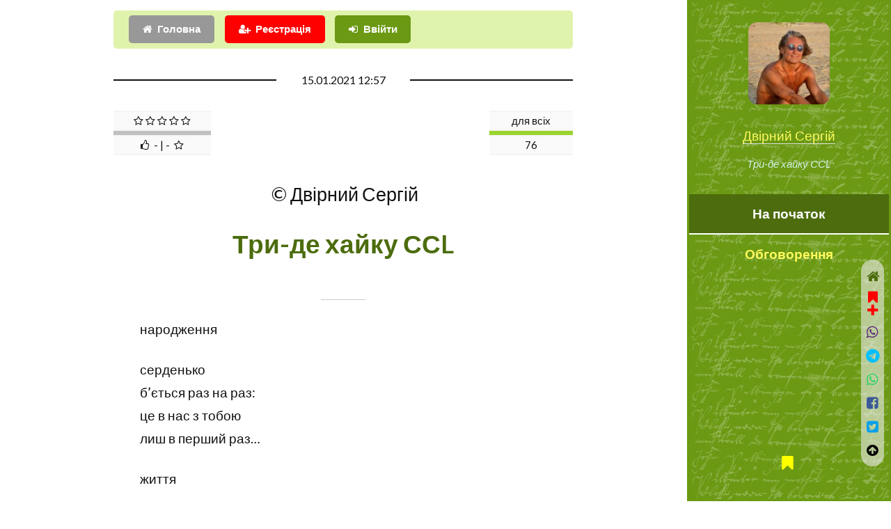

--- FILE ---
content_type: text/html; charset=utf-8
request_url: https://www.google.com/recaptcha/api2/aframe
body_size: 268
content:
<!DOCTYPE HTML><html><head><meta http-equiv="content-type" content="text/html; charset=UTF-8"></head><body><script nonce="xmTWrYjmNCNQPawq-P8PwA">/** Anti-fraud and anti-abuse applications only. See google.com/recaptcha */ try{var clients={'sodar':'https://pagead2.googlesyndication.com/pagead/sodar?'};window.addEventListener("message",function(a){try{if(a.source===window.parent){var b=JSON.parse(a.data);var c=clients[b['id']];if(c){var d=document.createElement('img');d.src=c+b['params']+'&rc='+(localStorage.getItem("rc::a")?sessionStorage.getItem("rc::b"):"");window.document.body.appendChild(d);sessionStorage.setItem("rc::e",parseInt(sessionStorage.getItem("rc::e")||0)+1);localStorage.setItem("rc::h",'1763626614624');}}}catch(b){}});window.parent.postMessage("_grecaptcha_ready", "*");}catch(b){}</script></body></html>

--- FILE ---
content_type: text/css
request_url: https://probapera.org/assets/css/main.css?v=206
body_size: 7757
content:
@import url("font-awesome.min.css?v=5");@import url("https://fonts.googleapis.com/css?family=Lato:400,400italic,700,700italic|Source+Code+Pro:400&display=swap");html, body, div, span, applet, object, iframe, h1, h2, h3, h4, h5, h6, p, blockquote, pre, a, abbr, acronym, address, big, cite, code, del, dfn, em, img, ins, kbd, q, s, samp, small, strike, strong, sub, sup, tt, var, b, u, i, center, dl, dt, dd, ol, ul, li, fieldset, form, label, legend, table, caption, tbody, tfoot, thead, tr, th, td, article, aside, canvas, details, embed, figure, figcaption, footer, header, hgroup, menu, nav, output, ruby, section, summary, time, mark, audio, video {margin: 0;padding: 0;border: 0;font-size: 100%;font: inherit;vertical-align: baseline;}article, aside, details, figcaption, figure, footer, header, hgroup, menu, nav, section {display: block;}body {line-height: 1;}ol, ul {list-style: none;}blockquote, q {quotes: none;}blockquote:before, blockquote:after, q:before, q:after {content: '';content: none;}table {border-collapse: collapse;border-spacing: 0;}body {-webkit-text-size-adjust: none;}mark {background-color: transparent;color: inherit;}input::-moz-focus-inner {border: 0;padding: 0;}input, select, textarea {-moz-appearance: none;-webkit-appearance: none;-ms-appearance: none;appearance: none;}html {box-sizing: border-box;}*, *:before, *:after {box-sizing: inherit;}body {background: #fff;}body.is-preload *, body.is-preload *:before, body.is-preload *:after {-moz-animation: none !important;-webkit-animation: none !important;-ms-animation: none !important;animation: none !important;-moz-transition: none !important;-webkit-transition: none !important;-ms-transition: none !important;transition: none !important;}body, input, select, textarea {color: #111;font-family: "Lato", sans-serif;font-size: 16pt;font-weight: 400;line-height: 1.75em;}a {-moz-transition: color 0.2s ease-in-out, border-color 0.2s ease-in-out;-webkit-transition: color 0.2s ease-in-out, border-color 0.2s ease-in-out;-ms-transition: color 0.2s ease-in-out, border-color 0.2s ease-in-out;transition: color 0.2s ease-in-out, border-color 0.2s ease-in-out;border-bottom: solid 1px #e4e4e4;color: inherit;text-decoration: none;cursor: pointer;}a:hover {border-bottom-color: transparent;color: #6b9913 !important;}strong, b {color: #555;font-weight: 700;}em, i {font-style: italic;}p {line-height: 1.8em;letter-spacing: 0;margin: 0 0 1.25em 0;}h1, h2, h3, h4, h5, h6 {color: #555;font-weight: 700;line-height: 1em;margin: 0 0 0.5625em 0;}h1 a, h2 a, h3 a, h4 a, h5 a, h6 a {border: 0;color: inherit;text-decoration: none;}h1 {font-size: 2.25em;line-height: 1.5em;}h2 {font-size: 2em;line-height: 1.5em;}h3 {font-size: 1.25em;line-height: 1.5em;}h4 {font-size: 1.1em;line-height: 1.5em;}h5 {font-size: 0.9em;line-height: 1.5em;}h6 {font-size: 0.7em;line-height: 1.5em;}sub {font-size: 0.8em;position: relative;top: 0.5em;}sup {font-size: 0.8em;position: relative;top: -0.5em;}hr {border: 0;border-bottom: solid 2px #f4f4f4;margin: 2.25em 0;}hr.major {margin: 3.375em 0;}blockquote {border-left: solid 8px #e4e4e4;font-style: italic;margin: 0 0 2.25em 0;padding: 0.5em 0 0.5em 2em;}code {background: #555;border-radius: 5px;color: #fff;font-family: "Source Code Pro", monospace;font-size: 0.9em;margin: 0 0.25em;padding: 0.25em 0.65em;}pre {font-family: "Source Code Pro", monospace;font-size: 0.9em;margin: 0 0 2.25em 0;}pre code {-webkit-overflow-scrolling: touch;display: block;line-height: 1.5em;overflow-x: auto;padding: 1em 1.5em;}.align-left {text-align: left;}.align-center {text-align: center;}.align-right {text-align: right;}ul.big-image-list {list-style: none;padding-left: 0em;}ol.big-image-list {padding-left: 0em;}ul.big-image-list li, ol.big-image-list li {overflow: hidden;margin-bottom: 1em;margin-left:0;}ul.big-image-list img, ol.big-image-list img {max-width: 100%;}img.left{float:left;margin:2px 1.25em 1em 0;max-width:100%;}.button_block {background-image: -moz-linear-gradient(top, #008dad, #007b9d);background-image: -webkit-linear-gradient(top, #008dad, #007b9d);background-image: -ms-linear-gradient(top, #008dad, #007b9d);background-image: linear-gradient(top, #008dad, #007b9d);display: inline-block;padding: 15px 25px 15px 25px;background-color: #007b9d;border-radius: 10px;text-decoration: none;color: #fff;font-size: 1.2em;letter-spacing: 1px;border: solid 1px #006e8b;box-shadow: inset 0px 0px 0px 1px #18a8c8;}.button_block:hover {background-image: -moz-linear-gradient(top, #1b9fbe, #118eb1);background-image: -webkit-linear-gradient(top, #1b9fbe, #118eb1);background-image: -ms-linear-gradient(top, #1b9fbe, #118eb1);background-image: linear-gradient(top, #1b9fbe, #118eb1);background-color: #118eb1;box-shadow: inset 0px 0px 0px 1px #3ecceb;}.row {display: flex;flex-wrap: wrap;box-sizing: border-box;align-items: stretch;}.row > * {box-sizing: border-box;}.row.gtr-uniform > * > :last-child {margin-bottom: 0;}.row.aln-left {justify-content: flex-start;}.row.aln-center {justify-content: center;}.row.aln-right {justify-content: flex-end;}.row.aln-top {align-items: flex-start;}.row.aln-middle {align-items: center;}.row.aln-bottom {align-items: flex-end;}.row > .imp {order: -1;}.row > .col-1 {width: 8.3333333333%;}.row > .off-1 {margin-left: 8.3333333333%;}.row > .col-2 {width: 16.6666666667%;}.row > .off-2 {margin-left: 16.6666666667%;}.row > .col-3 {width: 25%;}.row > .off-3 {margin-left: 25%;}.row > .col-4 {width: 33.3333333333%;}.row > .off-4 {margin-left: 33.3333333333%;}.row > .col-5 {width: 41.6666666667%;}.row > .off-5 {margin-left: 41.6666666667%;}.row > .col-6 {width: 50%;}.row > .off-6 {margin-left: 50%;}.row > .col-7 {width: 58.3333333333%;}.row > .off-7 {margin-left: 58.3333333333%;}.row > .col-8 {width: 66.6666666667%;}.row > .off-8 {margin-left: 66.6666666667%;}.row > .col-9 {width: 75%;}.row > .off-9 {margin-left: 75%;}.row > .col-10 {width: 83.3333333333%;}.row > .off-10 {margin-left: 83.3333333333%;}.row > .col-11 {width: 91.6666666667%;}.row > .off-11 {margin-left: 91.6666666667%;}.row > .col-12 {width: 100%;}.row > .off-12 {margin-left: 100%;}.row.gtr-0 {margin-top: 0;margin-left: 0em;}.row.gtr-0 > * {padding: 0 0 0 0em;}.row.gtr-0.gtr-uniform {margin-top: 0em;}.row.gtr-0.gtr-uniform > * {padding-top: 0em;}.row.gtr-25 {margin-top: 0;margin-left: -0.5em;}.row.gtr-25 > * {padding: 0 0 0 0.5em;}.row.gtr-25.gtr-uniform {margin-top: -0.5em;}.row.gtr-25.gtr-uniform > * {padding-top: 0.5em;}.row.gtr-50 {margin-top: 0;margin-left: -1em;}.row.gtr-50 > * {padding: 0 0 0 1em;}.row.gtr-50.gtr-uniform {margin-top: -1em;}.row.gtr-50.gtr-uniform > * {padding-top: 1em;}.row {margin-top: 0;margin-left: -2em;}.row > * {padding: 0 0 0 2em;}.row.gtr-uniform {margin-top: -2em;}.row.gtr-uniform > * {padding-top: 2em;}.row.gtr-150 {margin-top: 0;margin-left: -3em;}.row.gtr-150 > * {padding: 0 0 0 3em;}.row.gtr-150.gtr-uniform {margin-top: -3em;}.row.gtr-150.gtr-uniform > * {padding-top: 3em;}.row.gtr-200 {margin-top: 0;margin-left: -4em;}.row.gtr-200 > * {padding: 0 0 0 4em;}.row.gtr-200.gtr-uniform {margin-top: -4em;}.row.gtr-200.gtr-uniform > * {padding-top: 4em;}@media screen and (max-width: 1680px) {.row {display: flex;flex-wrap: wrap;box-sizing: border-box;align-items: stretch;}.row > * {box-sizing: border-box;}.row.gtr-uniform > * > :last-child {margin-bottom: 0;}.row.aln-left {justify-content: flex-start;}.row.aln-center {justify-content: center;}.row.aln-right {justify-content: flex-end;}.row.aln-top {align-items: flex-start;}.row.aln-middle {align-items: center;}.row.aln-bottom {align-items: flex-end;}.row > .imp-xlarge {order: -1;}.row > .col-1-xlarge {width: 8.3333333333%;}.row > .off-1-xlarge {margin-left: 8.3333333333%;}.row > .col-2-xlarge {width: 16.6666666667%;}.row > .off-2-xlarge {margin-left: 16.6666666667%;}.row > .col-3-xlarge {width: 25%;}.row > .off-3-xlarge {margin-left: 25%;}.row > .col-4-xlarge {width: 33.3333333333%;}.row > .off-4-xlarge {margin-left: 33.3333333333%;}.row > .col-5-xlarge {width: 41.6666666667%;}.row > .off-5-xlarge {margin-left: 41.6666666667%;}.row > .col-6-xlarge {width: 50%;}.row > .off-6-xlarge {margin-left: 50%;}.row > .col-7-xlarge {width: 58.3333333333%;}.row > .off-7-xlarge {margin-left: 58.3333333333%;}.row > .col-8-xlarge {width: 66.6666666667%;}.row > .off-8-xlarge {margin-left: 66.6666666667%;}.row > .col-9-xlarge {width: 75%;}.row > .off-9-xlarge {margin-left: 75%;}.row > .col-10-xlarge {width: 83.3333333333%;}.row > .off-10-xlarge {margin-left: 83.3333333333%;}.row > .col-11-xlarge {width: 91.6666666667%;}.row > .off-11-xlarge {margin-left: 91.6666666667%;}.row > .col-12-xlarge {width: 100%;}.row > .off-12-xlarge {margin-left: 100%;}.row.gtr-0 {margin-top: 0;margin-left: 0em;}.row.gtr-0 > * {padding: 0 0 0 0em;}.row.gtr-0.gtr-uniform {margin-top: 0em;}.row.gtr-0.gtr-uniform > * {padding-top: 0em;}.row.gtr-25 {margin-top: 0;margin-left: -0.5em;}.row.gtr-25 > * {padding: 0 0 0 0.5em;}.row.gtr-25.gtr-uniform {margin-top: -0.5em;}.row.gtr-25.gtr-uniform > * {padding-top: 0.5em;}.row.gtr-50 {margin-top: 0;margin-left: -1em;}.row.gtr-50 > * {padding: 0 0 0 1em;}.row.gtr-50.gtr-uniform {margin-top: -1em;}.row.gtr-50.gtr-uniform > * {padding-top: 1em;}.row {margin-top: 0;margin-left: -2em;}.row > * {padding: 0 0 0 2em;}.row.gtr-uniform {margin-top: -2em;}.row.gtr-uniform > * {padding-top: 2em;}.row.gtr-150 {margin-top: 0;margin-left: -3em;}.row.gtr-150 > * {padding: 0 0 0 3em;}.row.gtr-150.gtr-uniform {margin-top: -3em;}.row.gtr-150.gtr-uniform > * {padding-top: 3em;}.row.gtr-200 {margin-top: 0;margin-left: -4em;}.row.gtr-200 > * {padding: 0 0 0 4em;}.row.gtr-200.gtr-uniform {margin-top: -4em;}.row.gtr-200.gtr-uniform > * {padding-top: 4em;}}@media screen and (max-width: 1280px) {.row {display: flex;flex-wrap: wrap;box-sizing: border-box;align-items: stretch;}.row > * {box-sizing: border-box;}.row.gtr-uniform > * > :last-child {margin-bottom: 0;}.row.aln-left {justify-content: flex-start;}.row.aln-center {justify-content: center;}.row.aln-right {justify-content: flex-end;}.row.aln-top {align-items: flex-start;}.row.aln-middle {align-items: center;}.row.aln-bottom {align-items: flex-end;}.row > .imp-large {order: -1;}.row > .col-1-large {width: 8.3333333333%;}.row > .off-1-large {margin-left: 8.3333333333%;}.row > .col-2-large {width: 16.6666666667%;}.row > .off-2-large {margin-left: 16.6666666667%;}.row > .col-3-large {width: 25%;}.row > .off-3-large {margin-left: 25%;}.row > .col-4-large {width: 33.3333333333%;}.row > .off-4-large {margin-left: 33.3333333333%;}.row > .col-5-large {width: 41.6666666667%;}.row > .off-5-large {margin-left: 41.6666666667%;}.row > .col-6-large {width: 50%;}.row > .off-6-large {margin-left: 50%;}.row > .col-7-large {width: 58.3333333333%;}.row > .off-7-large {margin-left: 58.3333333333%;}.row > .col-8-large {width: 66.6666666667%;}.row > .off-8-large {margin-left: 66.6666666667%;}.row > .col-9-large {width: 75%;}.row > .off-9-large {margin-left: 75%;}.row > .col-10-large {width: 83.3333333333%;}.row > .off-10-large {margin-left: 83.3333333333%;}.row > .col-11-large {width: 91.6666666667%;}.row > .off-11-large {margin-left: 91.6666666667%;}.row > .col-12-large {width: 100%;}.row > .off-12-large {margin-left: 100%;}.row.gtr-0 {margin-top: 0;margin-left: 0em;}.row.gtr-0 > * {padding: 0 0 0 0em;}.row.gtr-0.gtr-uniform {margin-top: 0em;}.row.gtr-0.gtr-uniform > * {padding-top: 0em;}.row.gtr-25 {margin-top: 0;margin-left: -0.375em;}.row.gtr-25 > * {padding: 0 0 0 0.375em;}.row.gtr-25.gtr-uniform {margin-top: -0.375em;}.row.gtr-25.gtr-uniform > * {padding-top: 0.375em;}.row.gtr-50 {margin-top: 0;margin-left: -0.75em;}.row.gtr-50 > * {padding: 0 0 0 0.75em;}.row.gtr-50.gtr-uniform {margin-top: -0.75em;}.row.gtr-50.gtr-uniform > * {padding-top: 0.75em;}.row {margin-top: 0;margin-left: -1.5em;}.row > * {padding: 0 0 0 1.5em;}.row.gtr-uniform {margin-top: -1.5em;}.row.gtr-uniform > * {padding-top: 1.5em;}.row.gtr-150 {margin-top: 0;margin-left: -2.25em;}.row.gtr-150 > * {padding: 0 0 0 2.25em;}.row.gtr-150.gtr-uniform {margin-top: -2.25em;}.row.gtr-150.gtr-uniform > * {padding-top: 2.25em;}.row.gtr-200 {margin-top: 0;margin-left: -3em;}.row.gtr-200 > * {padding: 0 0 0 3em;}.row.gtr-200.gtr-uniform {margin-top: -3em;}.row.gtr-200.gtr-uniform > * {padding-top: 3em;}}@media screen and (max-width: 1024px) {.row {display: flex;flex-wrap: wrap;box-sizing: border-box;align-items: stretch;}.row > * {box-sizing: border-box;}.row.gtr-uniform > * > :last-child {margin-bottom: 0;}.row.aln-left {justify-content: flex-start;}.row.aln-center {justify-content: center;}.row.aln-right {justify-content: flex-end;}.row.aln-top {align-items: flex-start;}.row.aln-middle {align-items: center;}.row.aln-bottom {align-items: flex-end;}.row > .imp-medium {order: -1;}.row > .col-1-medium {width: 8.3333333333%;}.row > .off-1-medium {margin-left: 8.3333333333%;}.row > .col-2-medium {width: 16.6666666667%;}.row > .off-2-medium {margin-left: 16.6666666667%;}.row > .col-3-medium {width: 25%;}.row > .off-3-medium {margin-left: 25%;}.row > .col-4-medium {width: 33.3333333333%;}.row > .off-4-medium {margin-left: 33.3333333333%;}.row > .col-5-medium {width: 41.6666666667%;}.row > .off-5-medium {margin-left: 41.6666666667%;}.row > .col-6-medium {width: 50%;}.row > .off-6-medium {margin-left: 50%;}.row > .col-7-medium {width: 58.3333333333%;}.row > .off-7-medium {margin-left: 58.3333333333%;}.row > .col-8-medium {width: 66.6666666667%;}.row > .off-8-medium {margin-left: 66.6666666667%;}.row > .col-9-medium {width: 75%;}.row > .off-9-medium {margin-left: 75%;}.row > .col-10-medium {width: 83.3333333333%;}.row > .off-10-medium {margin-left: 83.3333333333%;}.row > .col-11-medium {width: 91.6666666667%;}.row > .off-11-medium {margin-left: 91.6666666667%;}.row > .col-12-medium {width: 100%;}.row > .off-12-medium {margin-left: 100%;}.row.gtr-0 {margin-top: 0;margin-left: 0em;}.row.gtr-0 > * {padding: 0 0 0 0em;}.row.gtr-0.gtr-uniform {margin-top: 0em;}.row.gtr-0.gtr-uniform > * {padding-top: 0em;}.row.gtr-25 {margin-top: 0;margin-left: -0.375em;}.row.gtr-25 > * {padding: 0 0 0 0.375em;}.row.gtr-25.gtr-uniform {margin-top: -0.375em;}.row.gtr-25.gtr-uniform > * {padding-top: 0.375em;}.row.gtr-50 {margin-top: 0;margin-left: -0.75em;}.row.gtr-50 > * {padding: 0 0 0 0.75em;}.row.gtr-50.gtr-uniform {margin-top: -0.75em;}.row.gtr-50.gtr-uniform > * {padding-top: 0.75em;}.row {margin-top: 0;margin-left: -1.5em;}.row > * {padding: 0 0 0 1.5em;}.row.gtr-uniform {margin-top: -1.5em;}.row.gtr-uniform > * {padding-top: 1.5em;}.row.gtr-150 {margin-top: 0;margin-left: -2.25em;}.row.gtr-150 > * {padding: 0 0 0 2.25em;}.row.gtr-150.gtr-uniform {margin-top: -2.25em;}.row.gtr-150.gtr-uniform > * {padding-top: 2.25em;}.row.gtr-200 {margin-top: 0;margin-left: -3em;}.row.gtr-200 > * {padding: 0 0 0 3em;}.row.gtr-200.gtr-uniform {margin-top: -3em;}.row.gtr-200.gtr-uniform > * {padding-top: 3em;}}@media screen and (max-width: 736px) {.row {display: flex;flex-wrap: wrap;box-sizing: border-box;align-items: stretch;}.row > * {box-sizing: border-box;}.row.gtr-uniform > * > :last-child {margin-bottom: 0;}.row.aln-left {justify-content: flex-start;}.row.aln-center {justify-content: center;}.row.aln-right {justify-content: flex-end;}.row.aln-top {align-items: flex-start;}.row.aln-middle {align-items: center;}.row.aln-bottom {align-items: flex-end;}.row > .imp-small {order: -1;}.row > .col-1-small {width: 8.3333333333%;}.row > .off-1-small {margin-left: 8.3333333333%;}.row > .col-2-small {width: 16.6666666667%;}.row > .off-2-small {margin-left: 16.6666666667%;}.row > .col-3-small {width: 25%;}.row > .off-3-small {margin-left: 25%;}.row > .col-4-small {width: 33.3333333333%;}.row > .off-4-small {margin-left: 33.3333333333%;}.row > .col-5-small {width: 41.6666666667%;}.row > .off-5-small {margin-left: 41.6666666667%;}.row > .col-6-small {width: 50%;}.row > .off-6-small {margin-left: 50%;}.row > .col-7-small {width: 58.3333333333%;}.row > .off-7-small {margin-left: 58.3333333333%;}.row > .col-8-small {width: 66.6666666667%;}.row > .off-8-small {margin-left: 66.6666666667%;}.row > .col-9-small {width: 75%;}.row > .off-9-small {margin-left: 75%;}.row > .col-10-small {width: 83.3333333333%;}.row > .off-10-small {margin-left: 83.3333333333%;}.row > .col-11-small {width: 91.6666666667%;}.row > .off-11-small {margin-left: 91.6666666667%;}.row > .col-12-small {width: 100%;}.row > .off-12-small {margin-left: 100%;}.row.gtr-0 {margin-top: 0;margin-left: 0em;}.row.gtr-0 > * {padding: 0 0 0 0em;}.row.gtr-0.gtr-uniform {margin-top: 0em;}.row.gtr-0.gtr-uniform > * {padding-top: 0em;}.row.gtr-25 {margin-top: 0;margin-left: -0.3125em;}.row.gtr-25 > * {padding: 0 0 0 0.3125em;}.row.gtr-25.gtr-uniform {margin-top: -0.3125em;}.row.gtr-25.gtr-uniform > * {padding-top: 0.3125em;}.row.gtr-50 {margin-top: 0;margin-left: -0.625em;}.row.gtr-50 > * {padding: 0 0 0 0.625em;}.row.gtr-50.gtr-uniform {margin-top: -0.625em;}.row.gtr-50.gtr-uniform > * {padding-top: 0.625em;}.row {margin-top: 0;margin-left: -1.25em;}.row > * {padding: 0 0 0 1.25em;}.row.gtr-uniform {margin-top: -1.25em;}.row.gtr-uniform > * {padding-top: 1.25em;}.row.gtr-150 {margin-top: 0;margin-left: -1.875em;}.row.gtr-150 > * {padding: 0 0 0 1.875em;}.row.gtr-150.gtr-uniform {margin-top: -1.875em;}.row.gtr-150.gtr-uniform > * {padding-top: 1.875em;}.row.gtr-200 {margin-top: 0;margin-left: -2.5em;}.row.gtr-200 > * {padding: 0 0 0 2.5em;}.row.gtr-200.gtr-uniform {margin-top: -2.5em;}.row.gtr-200.gtr-uniform > * {padding-top: 2.5em;}}@media screen and (max-width: 480px) {.row {display: flex;flex-wrap: wrap;box-sizing: border-box;align-items: stretch;}.row > * {box-sizing: border-box;}.row.gtr-uniform > * > :last-child {margin-bottom: 0;}.row.aln-left {justify-content: flex-start;}.row.aln-center {justify-content: center;}.row.aln-right {justify-content: flex-end;}.row.aln-top {align-items: flex-start;}.row.aln-middle {align-items: center;}.row.aln-bottom {align-items: flex-end;}.row > .imp-xsmall {order: -1;}.row > .col-1-xsmall {width: 8.3333333333%;}.row > .off-1-xsmall {margin-left: 8.3333333333%;}.row > .col-2-xsmall {width: 16.6666666667%;}.row > .off-2-xsmall {margin-left: 16.6666666667%;}.row > .col-3-xsmall {width: 25%;}.row > .off-3-xsmall {margin-left: 25%;}.row > .col-4-xsmall {width: 33.3333333333%;}.row > .off-4-xsmall {margin-left: 33.3333333333%;}.row > .col-5-xsmall {width: 41.6666666667%;}.row > .off-5-xsmall {margin-left: 41.6666666667%;}.row > .col-6-xsmall {width: 50%;}.row > .off-6-xsmall {margin-left: 50%;}.row > .col-7-xsmall {width: 58.3333333333%;}.row > .off-7-xsmall {margin-left: 58.3333333333%;}.row > .col-8-xsmall {width: 66.6666666667%;}.row > .off-8-xsmall {margin-left: 66.6666666667%;}.row > .col-9-xsmall {width: 75%;}.row > .off-9-xsmall {margin-left: 75%;}.row > .col-10-xsmall {width: 83.3333333333%;}.row > .off-10-xsmall {margin-left: 83.3333333333%;}.row > .col-11-xsmall {width: 91.6666666667%;}.row > .off-11-xsmall {margin-left: 91.6666666667%;}.row > .col-12-xsmall {width: 100%;}.row > .off-12-xsmall {margin-left: 100%;}.row.gtr-0 {margin-top: 0;margin-left: 0em;}.row.gtr-0 > * {padding: 0 0 0 0em;}.row.gtr-0.gtr-uniform {margin-top: 0em;}.row.gtr-0.gtr-uniform > * {padding-top: 0em;}.row.gtr-25 {margin-top: 0;margin-left: -0.3125em;}.row.gtr-25 > * {padding: 0 0 0 0.3125em;}.row.gtr-25.gtr-uniform {margin-top: -0.3125em;}.row.gtr-25.gtr-uniform > * {padding-top: 0.3125em;}.row.gtr-50 {margin-top: 0;margin-left: -0.625em;}.row.gtr-50 > * {padding: 0 0 0 0.625em;}.row.gtr-50.gtr-uniform {margin-top: -0.625em;}.row.gtr-50.gtr-uniform > * {padding-top: 0.625em;}.row {margin-top: 0;margin-left: -1.25em;}.row > * {padding: 0 0 0 1.25em;}.row.gtr-uniform {margin-top: -1.25em;}.row.gtr-uniform > * {padding-top: 1.25em;}.row.gtr-150 {margin-top: 0;margin-left: -1.875em;}.row.gtr-150 > * {padding: 0 0 0 1.875em;}.row.gtr-150.gtr-uniform {margin-top: -1.875em;}.row.gtr-150.gtr-uniform > * {padding-top: 1.875em;}.row.gtr-200 {margin-top: 0;margin-left: -2.5em;}.row.gtr-200 > * {padding: 0 0 0 2.5em;}.row.gtr-200.gtr-uniform {margin-top: -2.5em;}.row.gtr-200.gtr-uniform > * {padding-top: 2.5em;}}.container {margin: 0 auto;max-width: calc(100% - 4.5em);width: 45em;}.container.xsmall {width: 11.25em;}.container.small {width: 22.5em;}.container.medium {width: 33.75em;}.container.large {width: 56.25em;}.container.xlarge {width: 67.5em;}.container.max {width: 100%;}@media screen and (max-width: 1024px) {.container {width: 100% !important;}}@media screen and (max-width: 480px) {.container {max-width: calc(100% - 3.375em);}}section.special, article.special {text-align: center;}header p {color: #aaa;position: relative;margin: 0 0 1.6875em 0;}header h2 + p {font-size: 1.25em;margin-top: -0.5em;line-height: 1.5em;}header h3 + p {font-size: 1.1em;margin-top: -0.35em;line-height: 1.5em;}header h4 + p, header h5 + p, header h6 + p {font-size: 0.9em;margin-top: -0.25em;line-height: 1.5em;}header.major {text-align: center;margin-bottom: 2em;}header.major h1 {color: #4C6C0D;font-size: 2.5em;}header.major h2 {color: #6b9913;font-size: 1.5em;}header.postli_hd h3 {margin: 0;}header.major h2 + p {color: #777;font-size: 1.75em;font-weight: 700;margin-top: -0.75em;}form {margin: 0 0 2.25em 0;}label {color: #777;display: block;font-size: 0.9em;font-weight: 700;margin: 0 0 1.125em 0;}input::-moz-focus-inner {border: 0;padding: 0;}input[type="text"], input[type="password"], input[type="email"], select, textarea {-moz-appearance: none;-webkit-appearance: none;-ms-appearance: none;appearance: none;border-radius: 5px;border: none;border: solid 2px #e4e4e4;color: inherit;display: block;outline: 0;padding: 0 1em;text-decoration: none;width: 100%;}input[type="text"]:invalid, input[type="password"]:invalid, input[type="email"]:invalid, select:invalid, textarea:invalid {box-shadow: none;}input[type="text"]:focus, input[type="password"]:focus, input[type="email"]:focus, select:focus, textarea:focus {border-color: #6b9913;}select {background-image: url("data:image/svg+xml;charset=utf8,%3Csvg xmlns='http://www.w3.org/2000/svg' width='40' height='40' preserveAspectRatio='none' viewBox='0 0 40 40'%3E%3Cpath d='M9.4,12.3l10.4,10.4l10.4-10.4c0.2-0.2,0.5-0.4,0.9-0.4c0.3,0,0.6,0.1,0.9,0.4l3.3,3.3c0.2,0.2,0.4,0.5,0.4,0.9 c0,0.4-0.1,0.6-0.4,0.9L20.7,31.9c-0.2,0.2-0.5,0.4-0.9,0.4c-0.3,0-0.6-0.1-0.9-0.4L4.3,17.3c-0.2-0.2-0.4-0.5-0.4-0.9 c0-0.4,0.1-0.6,0.4-0.9l3.3-3.3c0.2-0.2,0.5-0.4,0.9-0.4S9.1,12.1,9.4,12.3z' fill='%23e4e4e4' /%3E%3C/svg%3E");background-size: 1.25em;background-repeat: no-repeat;background-position: calc(100% - 1em) center;height: 2.75em;padding-right: 2.75em;text-overflow: ellipsis;}select option {color: #777;background: #fff;}select:focus::-ms-value {background-color: transparent;}select::-ms-expand {display: none;}input[type="text"], input[type="password"], input[type="email"], select {height: 2.75em;}textarea {padding: 0.75em 1em;}input[type="checkbox"], input[type="radio"] {-moz-appearance: none;-webkit-appearance: none;-ms-appearance: none;appearance: none;display: block;float: left;margin-right: -2em;opacity: 0;width: 1em;z-index: -1;}input[type="checkbox"] + label, input[type="radio"] + label {text-decoration: none;color: #888;cursor: pointer;display: inline-block;font-size: 1em;font-weight: 400;padding-left: 2.4em;padding-right: 0.75em;position: relative;}input[type="checkbox"] + label:before, input[type="radio"] + label:before {-moz-osx-font-smoothing: grayscale;-webkit-font-smoothing: antialiased;font-family: FontAwesome;font-style: normal;font-weight: normal;text-transform: none !important;}input[type="checkbox"] + label:before, input[type="radio"] + label:before {background: #fafafa;border-radius: 5px;border: solid 2px #e4e4e4;content: '';display: inline-block;height: 1.65em;left: 0;line-height: 1.58125em;position: absolute;text-align: center;top: 0;width: 1.65em;}input[type="checkbox"]:checked + label:before, input[type="radio"]:checked + label:before {background: #989898;border-color: #989898;color: #ffffff;content: '\f00c';}input[type="checkbox"]:focus + label:before, input[type="radio"]:focus + label:before {border-color: #6b9913;}input[type="checkbox"] + label:before {border-radius: 5px;}input[type="radio"] + label:before {border-radius: 100%;}::-webkit-input-placeholder {color: #aaa !important;font-style: italic;opacity: 1.0;}:-moz-placeholder {color: #aaa !important;font-style: italic;opacity: 1.0;}::-moz-placeholder {color: #aaa !important;font-style: italic;opacity: 1.0;}:-ms-input-placeholder {color: #aaa !important;font-style: italic;opacity: 1.0;}.box {border-radius: 5px;border: solid 2px #e4e4e4;margin-bottom: 2.25em;padding: 1.5em;}.box > :last-child, .box > :last-child > :last-child, .box > :last-child > :last-child > :last-child {margin-bottom: 0;}.box.alt {border: 0;border-radius: 0;padding: 0;}.icon {text-decoration: none;border-bottom: none;position: relative;}.icon:before {-moz-osx-font-smoothing: grayscale;-webkit-font-smoothing: antialiased;font-family: FontAwesome;font-style: normal;font-weight: normal;text-transform: none !important;}.icon > .label {display: none;}.image {border-radius: 5px;border: 0;display: inline-block;position: relative;}.image[data-position] img {-moz-object-fit: cover;-webkit-object-fit: cover;-ms-object-fit: cover;object-fit: cover;display: block;position: absolute;top: 0;left: 0;width: 100%;height: 100%;}.image[data-position="top left"] img {-moz-object-position: top left;-webkit-object-position: top left;-ms-object-position: top left;object-position: top left;}.image[data-position="top"] img {-moz-object-position: top;-webkit-object-position: top;-ms-object-position: top;object-position: top;}.image[data-position="top right"] img {-moz-object-position: top right;-webkit-object-position: top right;-ms-object-position: top right;object-position: top right;}.image[data-position="right"] img {-moz-object-position: right;-webkit-object-position: right;-ms-object-position: right;object-position: right;}.image[data-position="bottom right"] img {-moz-object-position: bottom right;-webkit-object-position: bottom right;-ms-object-position: bottom right;object-position: bottom right;}.image[data-position="bottom"] img {-moz-object-position: bottom;-webkit-object-position: bottom;-ms-object-position: bottom;object-position: bottom;}.image[data-position="bottom left"] img {-moz-object-position: bottom left;-webkit-object-position: bottom left;-ms-object-position: bottom left;object-position: bottom left;}.image[data-position="left"] img {-moz-object-position: left;-webkit-object-position: left;-ms-object-position: left;object-position: left;}.image[data-position="center"] img {-moz-object-position: center;-webkit-object-position: center;-ms-object-position: center;object-position: center;}.image[data-position="25% 25%"] img {-moz-object-position: 25% 25%;-webkit-object-position: 25% 25%;-ms-object-position: 25% 25%;object-position: 25% 25%;}.image[data-position="75% 25%"] img {-moz-object-position: 75% 25%;-webkit-object-position: 75% 25%;-ms-object-position: 75% 25%;object-position: 75% 25%;}.image[data-position="75% 75%"] img {-moz-object-position: 75% 75%;-webkit-object-position: 75% 75%;-ms-object-position: 75% 75%;object-position: 75% 75%;}.image[data-position="25% 75%"] img {-moz-object-position: 25% 75%;-webkit-object-position: 25% 75%;-ms-object-position: 25% 75%;object-position: 25% 75%;}.image img {border-radius: 5px;display: block;}.image.left {float: left;margin: 0 2.5em 2em 0;top: 0.25em;}.image.left.ava {width: 60px;}.image.left.ava img {border-radius: 30px;}.image.right {float: right;margin: 0 0 2em 2.5em;top: 0.25em;}.image.fit {display: block;margin: 0 0 2.25em 0;width: 100%;}.image.fit img {display: block;width: 100%;}.image.avatar {border-radius: 10%;overflow: hidden;}.image.avatar img {border-radius: 10%;display: block;width: 100%;height: auto;}.image.main {display: block;height: 20em;border-radius: 0;}.image.main img {border-radius: 0;}ol {list-style: decimal;margin: 0 0 2.25em 0;padding-left: 1.25em;}ol li {padding-left: 0.25em;}ul {list-style: disc;margin: 0 0 2.25em 0;padding-left: 1em;}ul li {padding-left: 0.5em;}ul.alt {list-style: none;padding-left: 0;}ul.alt li {border-top: solid 2px #f4f4f4;padding: 0.5em 0;}ul.alt li:first-child {border-top: 0;padding-top: 0;}dl {margin: 0 0 2.25em 0;}ul.actions {display: -moz-flex;display: -webkit-flex;display: -ms-flex;display: flex;cursor: default;list-style: none;margin-left: -1.125em;padding-left: 0;}ul.actions li {padding: 0 0 0 1em;vertical-align: middle;}ul.actions.special {-moz-justify-content: center;-webkit-justify-content: center;-ms-justify-content: center;justify-content: center;width: 100%;margin-left: 0;}ul.actions.special li:first-child {padding-left: 0;}ul.actions.stacked {-moz-flex-direction: column;-webkit-flex-direction: column;-ms-flex-direction: column;flex-direction: column;margin-left: 0;}ul.actions.stacked li {padding: 1.125em 0 0 0;}ul.actions.stacked li:first-child {padding-top: 0;}ul.actions.fit {width: calc(100% + 1.125em);}ul.actions.fit li {-moz-flex-grow: 1;-webkit-flex-grow: 1;-ms-flex-grow: 1;flex-grow: 1;-moz-flex-shrink: 1;-webkit-flex-shrink: 1;-ms-flex-shrink: 1;flex-shrink: 1;width: 100%;}ul.actions.fit li > * {width: 100%;}ul.actions.fit.stacked {width: 100%;}@media screen and (max-width: 480px) {ul.actions:not(.fixed) {-moz-flex-direction: column;-webkit-flex-direction: column;-ms-flex-direction: column;flex-direction: column;margin-left: 0;width: 100% !important;}ul.actions:not(.fixed) li {-moz-flex-grow: 1;-webkit-flex-grow: 1;-ms-flex-grow: 1;flex-grow: 1;-moz-flex-shrink: 1;-webkit-flex-shrink: 1;-ms-flex-shrink: 1;flex-shrink: 1;padding: 1.125em 0 0 0;text-align: center;width: 100%;}ul.actions:not(.fixed) li > * {width: 100%;}ul.actions:not(.fixed) li:first-child {padding-top: 0;}ul.actions:not(.fixed) li input[type="submit"], ul.actions:not(.fixed) li input[type="reset"], ul.actions:not(.fixed) li input[type="button"], ul.actions:not(.fixed) li button, ul.actions:not(.fixed) li .button {width: 100%;}ul.actions:not(.fixed) li input[type="submit"].icon:before, ul.actions:not(.fixed) li input[type="reset"].icon:before, ul.actions:not(.fixed) li input[type="button"].icon:before, ul.actions:not(.fixed) li button.icon:before, ul.actions:not(.fixed) li .button.icon:before {margin-left: -0.5rem;}}ul.feature-icons {list-style: none;padding-left: 0;}ul.feature-icons li {text-decoration: none;display: inline-block;margin: 0 0 1.6875em 0;padding: 0.35em 0 0 3.5em;position: relative;vertical-align: top;width: 48%;}ul.feature-icons li:before {-moz-osx-font-smoothing: grayscale;-webkit-font-smoothing: antialiased;font-family: FontAwesome;font-style: normal;font-weight: normal;text-transform: none !important;}ul.feature-icons li:before {background: #6b9913;border-radius: 100%;color: #ffffff;display: block;height: 2.5em;left: 0;line-height: 2.5em;position: absolute;text-align: center;top: 0;width: 2.5em;}ul.icons {cursor: default;list-style: none;padding-left: 0;}ul.icons li {display: inline-block;padding: 0 1em 0 0;}ul.icons li:last-child {padding-right: 0 !important;}ul.icons li .icon:before {font-size: 1.25em;}.table-wrapper {-webkit-overflow-scrolling: touch;overflow-x: auto;}table {margin: 0 0 2.25em 0;width: 100%;}table tbody tr {border: solid 2px #f4f4f4;border-left: 0;border-right: 0;}table tbody tr:nth-child(2n + 1) {background-color: #fafafa;}table td {padding: 0.75em 0.75em;}table th {color: #777;font-size: 0.9em;font-weight: 700;padding: 0 0.75em 0.75em 0.75em;text-align: left;}table thead {border-bottom: solid 4px #e4e4e4;}table tfoot {border-top: solid 4px #e4e4e4;}table.alt {border-collapse: separate;}table.alt tbody tr td {border: solid 2px #e4e4e4;border-left-width: 0;border-top-width: 0;}table.alt tbody tr td:first-child {border-left-width: 2px;}table.alt tbody tr:first-child td {border-top-width: 2px;}table.alt thead {border-bottom: 0;}table.alt tfoot {border-top: 0;}input[type="submit"], input[type="reset"], input[type="button"], .button {-moz-appearance: none;-webkit-appearance: none;-ms-appearance: none;appearance: none;-moz-transition: background-color 0.2s ease-in-out, color 0.2s ease-in-out;-webkit-transition: background-color 0.2s ease-in-out, color 0.2s ease-in-out;-ms-transition: background-color 0.2s ease-in-out, color 0.2s ease-in-out;transition: background-color 0.2s ease-in-out, color 0.2s ease-in-out;background-color: #989898;border-radius: 5px;border: 0;color: #ffffff !important;cursor: pointer;display: inline-block;font-weight: 700;height: 2.75em;line-height: 2.75em;padding: 0 1.5em;text-align: center;text-decoration: none;white-space: nowrap;}input[type="submit"]:hover, input[type="reset"]:hover, input[type="button"]:hover, .button:hover {background-color: #a5a5a5;color: #ffffff !important;}input[type="submit"]:active, input[type="reset"]:active, input[type="button"]:active, .button:active {background-color: #8b8b8b;}input[type="submit"].icon, input[type="reset"].icon, input[type="button"].icon, .button.icon {padding: 0 1.35em;}input[type="submit"].icon:before, input[type="reset"].icon:before, input[type="button"].icon:before, .button.icon:before {margin-right: 0.5em;}input[type="submit"].fit, input[type="reset"].fit, input[type="button"].fit, .button.fit {width: 100%;}input[type="submit"].small, input[type="reset"].small, input[type="button"].small, .button.small {font-size: 0.8em;}input[type="submit"].large, input[type="reset"].large, input[type="button"].large, .button.large {font-size: 1.35em;}input[type="submit"].alt, input[type="reset"].alt, input[type="button"].alt, .button.alt {background-color: transparent;box-shadow: inset 0 0 0 2px #e4e4e4;color: #777 !important;}input[type="submit"].alt:hover, input[type="reset"].alt:hover, input[type="button"].alt:hover, .button.alt:hover {background-color: #f4f4f4;color: #777 !important;}input[type="submit"].alt:active, input[type="reset"].alt:active, input[type="button"].alt:active, .button.alt:active {background-color: #eaeaea;}input[type="submit"].alt.icon:before, input[type="reset"].alt.icon:before, input[type="button"].alt.icon:before, .button.alt.icon:before {color: #aaa;}input[type="submit"].primary, input[type="reset"].primary, input[type="button"].primary, .button.primary {background-color: #6b9913;color: #ffffff !important;}input[type="submit"].primary:hover, input[type="reset"].primary:hover, input[type="button"].primary:hover, .button.primary:hover {background-color: #4C6C0D;}input[type="submit"].primary:active, input[type="reset"].primary:active, input[type="button"].primary:active, .button.primary:active {background-color: #39c29d;}input[type="submit"].disabled, input[type="submit"]:disabled, input[type="reset"].disabled, input[type="reset"]:disabled, input[type="button"].disabled, input[type="button"]:disabled, .button.disabled, .button:disabled {background-color: #888 !important;box-shadow: inset 0 -0.15em 0 0 rgba(0, 0, 0, 0.15);color: #fff !important;cursor: default;opacity: 0.25;}.features article {border-top: solid 3px #f4f4f4;margin-bottom: 2.25em;padding-top: 2.25em;}.features article:first-child {border-top: 0;padding-top: 0;}.features article .image {display: inline-block;padding-right: 2.5em;vertical-align: middle;width: 48%;}.features article .image img {display: block;width: 100%;}.features article .inner {display: inline-block;vertical-align: middle;width: 50%;}.features article .inner > :last-child {margin-bottom: 0;}#header {display: -moz-flex;display: -webkit-flex;display: -ms-flex;display: flex;-moz-flex-direction: column;-webkit-flex-direction: column;-ms-flex-direction: column;flex-direction: column;-moz-justify-content: space-between;-webkit-justify-content: space-between;-ms-justify-content: space-between;justify-content: space-between;background: #6b9913;color: black;height: 100%;overflow-y: auto;position: fixed;text-align: center;top: 0;width: 23em;right: 0;}#header h1, #header h2, #header h3, #header h4, #header h5, #header h6 {color: #ffffff;}#header h1 a, #header h2 a, #header h3 a, #header h4 a, #header h5 a, #header h6 a {color: #ffffff;}#header header p {color: #b7eadc;}#header a {color: #FFFA5E;font-size: 14pt;}#header a:hover {color: #ffffff !important;}#header > header {-moz-flex-shrink: 0;-webkit-flex-shrink: 0;-ms-flex-shrink: 0;flex-shrink: 0;padding: 3em;}#header > header .avatar {display: block;margin: 0 auto 2.25em auto;width: 8em;}#header > header h1 {font-size: 1.75em;margin: 0;}#header > header p {color: #d2f2e9;font-style: italic;margin: 1em 0 0 0;}#header > footer {-moz-flex-shrink: 0;-webkit-flex-shrink: 0;-ms-flex-shrink: 0;flex-shrink: 0;bottom: 0;left: 0;padding: 2em;width: 100%;}#header > footer .icons {margin: 0;}#header > footer .icons li a {color: #b7eadc;}#header > nav {-moz-flex-grow: 1;-webkit-flex-grow: 1;-ms-flex-grow: 1;flex-grow: 1;}#header > nav ul {list-style: none;margin: 0;padding: 0;}#header > nav ul li {border-top: solid 2px white;display: block;padding: 0;font-weight: 700;}#header > nav ul li a {-moz-transition: none;-webkit-transition: none;-ms-transition: none;transition: none;border: 0;color: #FFFA5E !important;display: block;padding: 0.85em 0;text-decoration: none;}#header > nav ul li a.active {background: #4C6C0D;color: white !important;font-weight: 700;}#header > nav ul li:first-child {border-top: 0;}header > .date {display: block;font-size: 0.8rem;height: 1;margin: 0 0 1rem 0;position: relative;}header.major > .date {font-size: 1rem;margin: 0 0 2rem 0;}header > .rating {display: block;margin: 0 0 1rem 0;position: relative;}header.major > .rating {margin: 0 0 2rem 0;}header > .author {display: block;font-size: 0.8rem;margin: 0 0 1rem 0;position: relative;}header.major > .author {font-size: 1.7rem;margin: 0 0 2rem 0;}header > .glava {display: block;font-size: 0.8rem;margin: 0 0 1rem 0;position: relative;}header.major > .glava span {text-transform: uppercase;border-bottom: 1px solid #ccc;font-size: 1.3rem;padding: 0 32px 7px;}header > .epigraph {display: block;font-size: 0.8rem;margin: 0 0 1rem 0;position: relative;}header.major > .epigraph {text-align: right;font-style: italic;padding: 15px 0;font-size: 11pt;}header.major > .date:before, header.major > .date:after {content: '';display: block;position: absolute;top: 50%;width: calc(50% - 6rem);border-top: solid 2px;}header.major > .date:before {left: 0;}header.major > .date:after {right: 0;}#wrapper {background: #fff;padding-right: 23em;}#main > section {border-top: solid 6px #f4f4f4;}#main > section > .container {padding: 6em 0 4em 0;}#main > section:first-child {border-top: 0;}#main > .post {padding: 4rem 0;;}#main > .post p {margin:0;text-align: justify;text-indent: 2em;font-size: 14pt;}#main > .post table p {text-indent: 0;}#main > .post a {color: black;}#main > .post header.major > .date {margin-top: -2rem;}#main > .post footer.post-attr {text-align: left;border-top: solid 0px #ced0b7;padding-top: 1em;}#main > .post footer.post-attr p {text-indent: initial;}#footer {background-color: #E0F3AD;border-top: 0;color: black;overflow: hidden;padding: 4em 0 2em 0;}#footer .copyright {text-align: center;color: #A6A88F;border-top: solid 1px #ced0b7;padding: 3em 0 0 0;margin: 1% 0 0 0;}#footer p {font-size: 10pt;}#footer ul {list-style: none;padding-left: 0;}#footer li a {color: #4C6C0D;font-weight: 800;}@media screen and (max-width: 1680px) {body, input, select, textarea {font-size: 13pt;}#header {width: 21em;border: 3px solid #6B9913;}#header > header {padding: 2em;}#header > footer {padding: 1.5em 0 2.5em;}#wrapper {padding-right: 21em;}#main > section > .container {padding: 2em 0 2em 0;}}@media screen and (max-width: 1280px) {body, input, select, textarea {font-size: 11pt;}ul.big-image-list img {max-width: 150px;}#header {width: 20em;}#wrapper {padding-right: 20em;}}#titleBar {display: none;}@media screen and (max-width: 1024px) {html, body {overflow-x: hidden;}body, input, select, textarea {font-size: 12pt;}ul.big-image-list img {max-width: 120px;}.image.left, .image.right {max-width: 40%;}.image.left img, .image.right img {width: 100%;}.image.left.ava {width:60px;}.image.left.ava img {border-radius: 30px;}.image.main {height: 20em;}#header {-moz-backface-visibility: hidden;-webkit-backface-visibility: hidden;-ms-backface-visibility: hidden;backface-visibility: hidden;-moz-transition: -moz-transform 0.5s ease;-webkit-transition: -webkit-transform 0.5s ease;-ms-transition: -ms-transform 0.5s ease;transition: transform 0.5s ease;display: block;height: 100%;overflow-y: auto;position: fixed;top: 0;width: 23em;z-index: 10002;-moz-transform: translateX(23em);-webkit-transform: translateX(23em);-ms-transform: translateX(23em);transform: translateX(23em);right: 0;}#header > footer {bottom: auto;left: auto;margin: 0.5em 0 0 0;position: relative;right: auto;top: auto;}#wrapper {-moz-backface-visibility: hidden;-webkit-backface-visibility: hidden;-ms-backface-visibility: hidden;backface-visibility: hidden;-moz-transition: -moz-transform 0.5s ease;-webkit-transition: -webkit-transform 0.5s ease;-ms-transition: -ms-transform 0.5s ease;transition: transform 0.5s ease;padding: 44px 0 1px 0;}#titleBar {-moz-backface-visibility: hidden;-webkit-backface-visibility: hidden;-ms-backface-visibility: hidden;backface-visibility: hidden;-moz-transition: -moz-transform 0.5s ease;-webkit-transition: -webkit-transform 0.5s ease;-ms-transition: -ms-transform 0.5s ease;transition: transform 0.5s ease;display: block;height: 44px;left: 0;position: fixed;top: 0;width: 100%;z-index: 10001;background: #1c3464;color: #fff;min-width: 320px;}#titleBar .title {color: #fff;display: block;font-weight: 700;height: 44px;line-height: 44px;padding: 0 1em;width: 100%;text-align: left;}#titleBar .title a {border: 0;text-decoration: none;}#titleBar .toggle {text-decoration: none;height: 4em;position: absolute;top: 0;width: 3em;border: 0;outline: 0;right: 0;}#titleBar .toggle:before {-moz-osx-font-smoothing: grayscale;-webkit-font-smoothing: antialiased;font-family: FontAwesome;font-style: normal;font-weight: normal;text-transform: none !important;}#titleBar .toggle:before {background: #6b9913;color: #ffffff;content: '\f0c9';display: block;font-size: 18px;height: 44px;line-height: 44px;position: absolute;text-align: center;top: 0;width: 64px;right: 0;}body.header-visible #wrapper, body.header-visible #titleBar {-moz-transform: translateX(-23em);-webkit-transform: translateX(-23em);-ms-transform: translateX(-23em);transform: translateX(-23em);}body.header-visible #header {-moz-transform: translateX(0);-webkit-transform: translateX(0);-ms-transform: translateX(0);transform: translateX(0);}}@media screen and (max-width: 736px) {body, input, select, textarea {font-size: 12pt;}h1 br, h2 br, h3 br, h4 br, h5 br, h6 br {display: none;}h1 {font-size: 1.2em;}h2 {font-size: 1.05em;}h3 {font-size: 1em;}h4 {font-size: 0.9em;}ul.big-image-list img {max-width: 75px;}.image.left {margin: 0 1.5em 1em 0;}.image.left.ava {margin: 0 1.5em 1em 0;width:60px;}.image.left.ava img {border-radius: 30px;}.image.right {margin: 0 0 1em 1.5em;}.image.main {height: 12em;}header br {display: none;}header.major h1 {font-size: 1.8em;}header.major h2 {font-size: 1em;}header.major h2 + p {font-size: 1.5em;}.features article .image {display: block;margin: 0 0 2.25em 0;padding-right: 0;width: 100%;}.features article .inner {display: block;width: 100%;}#header {width: 17em;-moz-transform: translateX(17em);-webkit-transform: translateX(17em);-ms-transform: translateX(17em);transform: translateX(17em);right: 0;}#header > header {padding: 2em;}#header > header .avatar {margin: 0 auto 1.6875em auto;width: 6em;}#header > header h1 {font-size: 1.5em;}#header > header p {margin: 1em 0 0 0;}#header > footer {padding: 1.5em;}header.major > .author {font-size: 1.3rem;margin: 0 0 1rem 0;}header.major > .rating {font-size: 1.1rem;margin: 0 0 0.8rem 0;}header.major > .glava span {font-size: 0.9rem;padding: 0 16px 3px;}#main > section > .container {padding: 2em 0 0 0;}#main > .post p {text-indent: 1em;font-size: 13pt;}#footer {text-align: center;}#footer .copyright li {border-left: 0;display: block;line-height: 1.75em;margin: 0.75em 0 0 0;padding-left: 0;}#footer .copyright li:first-child {margin-top: 0;}#titleBar .toggle {height: 4em;width: 3em;}#titleBar .toggle:before {font-size: 14px;width: 44px;}body.header-visible #wrapper, body.header-visible #titleBar {-moz-transform: translateX(-17em);-webkit-transform: translateX(-17em);-ms-transform: translateX(-17em);transform: translateX(-17em);}}@media screen and (max-width: 480px) {html, body {min-width: 320px;}img {max-width:100%;}body, input, select, textarea {font-size: 12pt;}ul.big-image-list img {max-width: 75px;}ul.actions {margin: 0 0 2.25em 0;}ul.actions li {display: block;padding: 1em 0 0 0;text-align: center;width: 100%;}ul.actions li:first-child {padding-top: 0;}ul.actions li > * {width: 100%;margin: 0 !important;}ul.actions li > *.icon:before {margin-left: -2em;}ul.actions.small li {padding: 0.5625em 0 0 0;}ul.actions.small li:first-child {padding-top: 0;}ul.feature-icons li {display: block;width: 100%;}.image.left.ava {margin: 0 0.5em 0.5em 0;width:60px;}.image.left.ava img {border-radius: 30px;}input[type="submit"], input[type="reset"], input[type="button"], .button {padding: 0 1.35em;}}
table.gsc-search-box {margin:0;}input.gsc-input {border-color: #6B9913;}.gsc-control-cse {padding:0;background-colod:white;border:0;}#article h2 {margin: 1em 0;color: #6b9913;}#carttab {font-size: 1em;color: orange;font-weight: bold;}.video {position:relative;padding-bottom:56.25%;height:0;}.video iframe {position:absolute;top:0;left:0;width:100%;height:100%;}ul.actions {margin:0;}p.com_t {font-size: 14pt;margin:0;text-indent: 0;}.alert_red {color:red;}.alert_new {padding: 0 5px;color: #00BCD4;background: #EEF2F4;}.or_star {color:orange;}table.gstl_51 {margin:0;}table.rating_tlb td {padding:0;}.new_aj_rows_table {padding:0;}h1.book_h1 {position: absolute;z-index: 100;width: 100%;padding: 2% 3%;margin: 0;top: 5%;color: white;background: rgba(0, 0, 0, 0.26);line-height: 1.2em;}.citata{text-align: justify;font-style: italic;font-size: 11px;color: #9E9E9E;line-height: 1.5em;}.lightview {border: 0;display: block;position: relative;padding: 15px 0;}.lightview img {max-width:100%;border-radius: 5px;height: auto;}span.slide {display: block;font-size: 1rem;height: 1;margin: 3.5rem 0 2.5rem 0;position: relative;text-align: center;color: #999;}.slide:before, .slide:after {content: '';display: block;position: absolute;top: 50%;width: calc(50% - 6rem);border-top: solid 2px;}.slide:before {left: 0;}.slide:after {right: 0;}.annotation_div {margin-bottom: 3px;font-size: 0.8em;color: blue;}ul.timeline {list-style: none;position: relative;max-width: 1200px;margin: 0 auto;background-color: #6b9913;padding: 10px 10px 10px 40px;box-sizing: border-box;color:black;}ul.timeline::after {content: '';position: absolute;width: 6px;background-color: white;top: 0;bottom: 0;margin-left: -3px;left: 31px;}ul.timeline li {padding: 10px 10px 10px 25px;position: relative;left: 0%;background-color: white;border-radius: 6px;margin: 5px 0;}ul.timeline li::after {content: '';position: absolute;width: 30px;height: 30px;right: -15px;background-color: white;border: 4px solid #FF9F55;top: 7px;border-radius: 50%;z-index: 1;left: -20px;}.fiomy_lb{padding: 2px 6px;font-family: Arial, Helvetica, sans-serif;font-size:12px;color:white;background-color:#6b9913;border-radius:5px;font-weight:bold;}@media screen and (max-width: 1680px) {span.scroll_tbl {visibility:hidden;}#soc_left {position:fixed;padding:0.5%;bottom:50px;z-index:99999;right:10px;background:rgba(237, 237, 237, .6);text-align:center;border-radius:20px;}}@media screen and (max-width: 768px) {span.scroll_tbl {visibility:visible;color:red;}#article h2 {font-size:1.4em;}#soc_left {position:fixed;padding:1%;bottom:50px;z-index:99999;text-align:center;left:0;background:none;top:unset;right:unset;}}


--- FILE ---
content_type: text/javascript
request_url: https://probapera.org/pp_start2.js?v=5
body_size: 422
content:
function logging_top(div_er,form_er) {lg=$('#lg').val().trim();ps=$('#ps').val().trim();$('#logging_erdiv').html('<img src="/content/load.gif" border="0">');$.ajax({type:'POST',url:'/logging_ajax.php',data:'lg='+lg+'&ps='+ps,beforeSend:function(){$('#btnLg').attr("disabled","disabled");$('#logging').css('opacity','.5');},success:function(msg){var result=JSON.parse(msg);if(result.err=='no'){$('#lg').val('');$('#ps').val('');$('#logging_erdiv').html(result.log);var address="/b_login2.php";var div_zap="logging_div";if(result.status==1||result.status==2||result.status==3)
{document.getElementById(div_zap).innerHTML='Logging...';if(result.log!="")alert(result.log);if(result.address!="")window.location=result.address;}
else CallServer(div_zap,address,true);}else{$('#lg').val('');$('#ps').val('');$('#logging_erdiv').html(result.log);$('#btnLg').removeAttr("disabled");$('#logging').css('opacity','');}}});}
function UnLogging(div_er,form_er)
{$('#logging_erdiv').html('<img src="/content/load.gif" border="0">');$.ajax({url:'/unlogging_ajax.php',success:function(msg){var result=JSON.parse(msg);if(result.err=='no')
window.location='/';$('#logging_erdiv').html(result.log);}});}
function psw_restore(div_er,form_er) {email=$('#email').val().trim();$('#cerror_reg').html('<img src="/content/load.gif" border="0">');$.ajax({type:'POST',url:'/password_restore.php',data:'email='+email,beforeSend:function(){$('#btnRest').css('display','none');$('#rest').css('opacity','.5');},success:function(msg){var result=JSON.parse(msg);if(result.err=='no'){$('#cerror_reg').html(result.log);}else{$('#email').val('');$('#cerror_reg').html(result.log);$('#btnRest').css('display','block');}
$('#rest').css('opacity','');}});}
function addUser() {login=$('#login').val().trim();idcountry=$('#idcountry').val().trim();email=$('#email').val().trim();email2=$('#email2').val().trim();$('#cerror_reg').html('<img src="/content/load.gif" border="0">');$.ajax({type:'POST',url:'/insert_user_ajax.php',data:'login='+login+'&idcountry='+idcountry+'&email='+email+'&email2='+email2+'&idmeta=1',beforeSend:function(){$('#btnReg').attr("disabled","disabled");$('#reg').css('opacity','.5');},success:function(msg){var result=JSON.parse(msg);if(result.err=='no'){$('#cerror_reg').html(result.log);}else{$('#cerror_reg').html(result.log);$('#btnReg').removeAttr("disabled");}
$('#reg').css('opacity','');}});}

--- FILE ---
content_type: text/javascript
request_url: https://probapera.org/cs2_ps.js?v=7
body_size: 883
content:
var call_code,xmlHttp,scroll_par0;function scrollpp(e){scroll(0,elementPosition(document.getElementById(e)).y)}function nl2p_js(e){return"<p>"+e.replace(/([^>])\n/g,"$1</p><p>")+"</p>"}function nl2br_js(e){return e.replace(/([^>])\n/g,"$1<br/>")}function InsertHTML(el,html){for(i=0,el.innerHTML=html,scripts=el.getElementsByTagName("script"),head=document.getElementsByTagName("head")[0];i<scripts.length;i++){eval(scripts[i].innerHTML);var script=document.createElement("script");script.src=scripts[i].src,head.appendChild(script)}}function elementPosition(e){for(var t=y=0;e;)t+=e.offsetLeft,y+=e.offsetTop,e=e.offsetParent;return{x:t,y:y}}function SH(e){var t=document.getElementById(e);"none"==t.style.display?t.style.display="":t.style.display="none"}function show(e){document.getElementById(e).style.display="block"}function hide(e){document.getElementById(e).style.display="none"}function showj(e){$("#"+e).show(1e3)}function hidej(e){$("#"+e).hide(1e3)}function addLoadEvent(e){var t=window.onload;"function"!=typeof window.onload?window.onload=e:window.onload=function(){t(),e()}}function CallServer(e,t,n,l){call_code=e,scroll_par0=l,""!=call_code&&(""==document.getElementById(e).innerHTML||n)&&(window.XMLHttpRequest?((xmlHttp=new XMLHttpRequest).open("GET",t,!0),xmlHttp.onreadystatechange=updatePage,xmlHttp.send(null)):window.ActiveXObject&&((xmlHttp=new ActiveXObject("Microsoft.XMLHTTP")).onreadystatechange=updatePage,xmlHttp.open("GET",t,!0),xmlHttp.send()),loadPage())}function loadPage(){document.getElementById(call_code).innerHTML='<img src="/content/load.gif">'}function updatePage(){4==xmlHttp.readyState&&200==xmlHttp.status&&(InsertHTML(document.getElementById(call_code),xmlHttp.responseText),1==scroll_par0&&scroll(0,elementPosition(document.getElementById(call_code)).y))}function yt_publ(e,t,n){void 0===n&&(n=""),(e=document.getElementById(e)).classList.add("video"),e.style.display="block",e.style.clear="both",e.style.margin="10px 0",e.innerHTML='<iframe src="https://www.youtube.com/embed/'+t+"?wmode=transparent&feature=player_embedded&autoplay=1"+n+'" frameborder="0" width="320" height="180" allowfullscreen></iframe>'}function cnt_bcase(e,t){if(void 0===t&&(t=0),ct=document.getElementById("carttab"),cth=document.getElementById("carttabh"),null!==ct&&null!==cth&&(0!==e&&""!==e?(ct.innerHTML="+"+e,cth.innerHTML="&nbsp;+"+e+"&nbsp;",cth.style.backgroundColor="red"):(ct.innerHTML="",cth.innerHTML="")),-1==t){ct.innerHTML="";var n=ct.parentElement.parentElement,l=document.createElement("a");l.setAttribute("class","icon fa-heart fa-2x"),l.setAttribute("href","/favorites.html"),l.setAttribute("style","color:white;padding: 8px 10px 0 0;float:right;"),n.insertBefore(l,ct.parentElement.nextSibling)}}